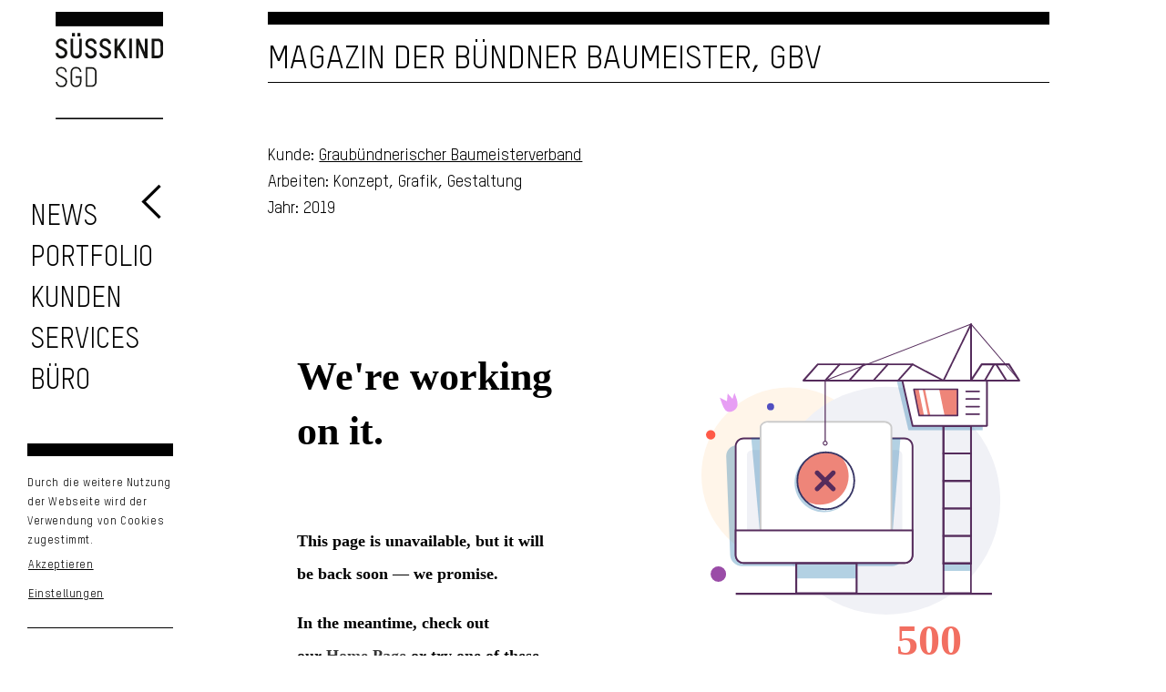

--- FILE ---
content_type: text/html; charset=UTF-8
request_url: https://www.suesskind.ch/projekte/magazin-der-buendner-baumeister-graubuendnerischer-baumeisterverband/
body_size: 18777
content:
<!-- <script>
// (function($){
// jQuery(document).ready(function(){
// 	//random eines der hinterlegten Bilder auswählen
// 	$( "#angebote .entry-content-wrapper .flex_column" ).each(function( index ) { //für jedes Angebotsfeld auf der Startseite
		
		
// 		//herausfinden, wie viele Bilder bei diesem Element hinterlegt sind
// 		var counter = 0;
// 		$(this).find(".avia-slideshow-inner li").each(function(index) { //für jedes Bild im Slider in dem einzelnen Angebotsfeld
// 			counter++;
// 		});
		
// 		//generiere eine random Zahl zwischen 1 und der Anzahl Elemente in diesem Slider
// 		var random = Math.floor((Math.random() * counter) + 1);
		
// 		$(this).find(".avia-slideshow-inner li").removeClass("active-slide").addClass("not-active"); //stiyle, dass richtiges Element angezeigt wird, ist im CSS
// 		$(this).find(".avia-slideshow-inner li:nth-child("+random+")").addClass("active");

	
// 		//und gleich auch noch den Link auf das gesamte Textfeld anwenden...
// 		var link = '<a class="full_block_link" href="' + $(this).find(".avia_textblock a").attr('href') + '"></a>';
// 		$(this).find(".avia_textblock").prepend(link);
	
// 	});
	
// });
// })(jQuery);
// </script>-->
<!DOCTYPE html><html lang="de" class="html_stretched responsive av-preloader-disabled  html_header_top html_logo_left html_bottom_nav_header html_menu_left html_large html_header_sticky html_header_shrinking_disabled html_mobile_menu_tablet html_header_searchicon_disabled html_content_align_center html_header_unstick_top html_header_stretch_disabled html_minimal_header html_elegant-blog html_av-overlay-side html_av-overlay-side-minimal html_av-submenu-noclone html_entry_id_4863 av-cookies-consent-show-message-bar av-cookies-cookie-consent-enabled av-cookies-can-opt-out av-cookies-user-needs-accept-button avia-cookie-check-browser-settings av-no-preview av-default-lightbox html_burger_menu_active"><head><meta charset="UTF-8" /><meta name="viewport" content="width=device-width, initial-scale=1"><meta name='robots' content='index, follow, max-image-preview:large, max-snippet:-1, max-video-preview:-1' /> <script type='text/javascript'>function avia_cookie_check_sessionStorage()
				{
					//	FF throws error when all cookies blocked !!
					var sessionBlocked = false;
					try
					{
						var test = sessionStorage.getItem( 'aviaCookieRefused' ) != null;
					}
					catch(e)
					{
						sessionBlocked = true;
					}

					var aviaCookieRefused = ! sessionBlocked ? sessionStorage.getItem( 'aviaCookieRefused' ) : null;

					var html = document.getElementsByTagName('html')[0];

					/**
					 * Set a class to avoid calls to sessionStorage
					 */
					if( sessionBlocked || aviaCookieRefused )
					{
						if( html.className.indexOf('av-cookies-session-refused') < 0 )
						{
							html.className += ' av-cookies-session-refused';
						}
					}

					if( sessionBlocked || aviaCookieRefused || document.cookie.match(/aviaCookieConsent/) )
					{
						if( html.className.indexOf('av-cookies-user-silent-accept') >= 0 )
						{
							 html.className = html.className.replace(/\bav-cookies-user-silent-accept\b/g, '');
						}
					}
				}

				avia_cookie_check_sessionStorage();</script> <link media="all" href="https://www.suesskind.ch/wp-content/cache/autoptimize/css/autoptimize_aebdf739389cb0e3d126b3f5a0de73c2.css" rel="stylesheet"><link media="screen" href="https://www.suesskind.ch/wp-content/cache/autoptimize/css/autoptimize_ead4d968e17fe2591ee523c8ec850717.css" rel="stylesheet"><title>Magazin der Bündner Baumeister - Süsskind SGD</title><meta name="description" content="Für den Graubündner Baumeisterverband konzipierte und gestaltete Süsskind SGD das dreimal im Jahr erscheinende &quot;Magazin der Bündner Baumeister&quot;." /><link rel="canonical" href="https://www.suesskind.ch/projekte/magazin-der-buendner-baumeister-graubuendnerischer-baumeisterverband/" /><meta property="og:locale" content="de_DE" /><meta property="og:type" content="article" /><meta property="og:title" content="Magazin der Bündner Baumeister - Süsskind SGD" /><meta property="og:description" content="Für den Graubündner Baumeisterverband konzipierte und gestaltete Süsskind SGD das dreimal im Jahr erscheinende &quot;Magazin der Bündner Baumeister&quot;." /><meta property="og:url" content="https://www.suesskind.ch/projekte/magazin-der-buendner-baumeister-graubuendnerischer-baumeisterverband/" /><meta property="og:site_name" content="Süsskind SGD" /><meta property="article:publisher" content="https://www.facebook.com/suesskindsgd/" /><meta property="article:modified_time" content="2020-01-29T10:29:26+00:00" /><meta property="og:image" content="https://www.suesskind.ch/wp-content/uploads/2020/01/gbv_magazin_19.jpg" /><meta property="og:image:width" content="1030" /><meta property="og:image:height" content="740" /><meta property="og:image:type" content="image/jpeg" /><meta name="twitter:card" content="summary_large_image" /><meta name="twitter:label1" content="Geschätzte Lesezeit" /><meta name="twitter:data1" content="1 Minute" /> <script type="application/ld+json" class="yoast-schema-graph">{"@context":"https://schema.org","@graph":[{"@type":"WebPage","@id":"https://www.suesskind.ch/projekte/magazin-der-buendner-baumeister-graubuendnerischer-baumeisterverband/","url":"https://www.suesskind.ch/projekte/magazin-der-buendner-baumeister-graubuendnerischer-baumeisterverband/","name":"Magazin der Bündner Baumeister - Süsskind SGD","isPartOf":{"@id":"https://www.suesskind.ch/#website"},"primaryImageOfPage":{"@id":"https://www.suesskind.ch/projekte/magazin-der-buendner-baumeister-graubuendnerischer-baumeisterverband/#primaryimage"},"image":{"@id":"https://www.suesskind.ch/projekte/magazin-der-buendner-baumeister-graubuendnerischer-baumeisterverband/#primaryimage"},"thumbnailUrl":"https://www.suesskind.ch/wp-content/uploads/2020/01/gbv_magazin_19.jpg","datePublished":"2020-01-27T08:10:54+00:00","dateModified":"2020-01-29T10:29:26+00:00","description":"Für den Graubündner Baumeisterverband konzipierte und gestaltete Süsskind SGD das dreimal im Jahr erscheinende \"Magazin der Bündner Baumeister\".","breadcrumb":{"@id":"https://www.suesskind.ch/projekte/magazin-der-buendner-baumeister-graubuendnerischer-baumeisterverband/#breadcrumb"},"inLanguage":"de","potentialAction":[{"@type":"ReadAction","target":["https://www.suesskind.ch/projekte/magazin-der-buendner-baumeister-graubuendnerischer-baumeisterverband/"]}]},{"@type":"ImageObject","inLanguage":"de","@id":"https://www.suesskind.ch/projekte/magazin-der-buendner-baumeister-graubuendnerischer-baumeisterverband/#primaryimage","url":"https://www.suesskind.ch/wp-content/uploads/2020/01/gbv_magazin_19.jpg","contentUrl":"https://www.suesskind.ch/wp-content/uploads/2020/01/gbv_magazin_19.jpg","width":1030,"height":740,"caption":"GBV Magazin 03/19"},{"@type":"BreadcrumbList","@id":"https://www.suesskind.ch/projekte/magazin-der-buendner-baumeister-graubuendnerischer-baumeisterverband/#breadcrumb","itemListElement":[{"@type":"ListItem","position":1,"name":"Startseite","item":"https://www.suesskind.ch/kreationen-von-suesskind-2/"},{"@type":"ListItem","position":2,"name":"Magazin der Bündner Baumeister, GBV"}]},{"@type":"WebSite","@id":"https://www.suesskind.ch/#website","url":"https://www.suesskind.ch/","name":"Süsskind SGD","description":"Graphic Design und Kommunikation AG","publisher":{"@id":"https://www.suesskind.ch/#organization"},"potentialAction":[{"@type":"SearchAction","target":{"@type":"EntryPoint","urlTemplate":"https://www.suesskind.ch/?s={search_term_string}"},"query-input":{"@type":"PropertyValueSpecification","valueRequired":true,"valueName":"search_term_string"}}],"inLanguage":"de"},{"@type":"Organization","@id":"https://www.suesskind.ch/#organization","name":"Süsskind SGD Graphic Design und Kommunikation AG","url":"https://www.suesskind.ch/","logo":{"@type":"ImageObject","inLanguage":"de","@id":"https://www.suesskind.ch/#/schema/logo/image/","url":"https://2025.suesskind.ch/wp-content/uploads/2016/10/logo_suesskind.png","contentUrl":"https://2025.suesskind.ch/wp-content/uploads/2016/10/logo_suesskind.png","width":617,"height":617,"caption":"Süsskind SGD Graphic Design und Kommunikation AG"},"image":{"@id":"https://www.suesskind.ch/#/schema/logo/image/"},"sameAs":["https://www.facebook.com/suesskindsgd/","https://www.instagram.com/suesskindsgd/","https://www.youtube.com/channel/UCTgOPKujMsv7cPHvD2uR00A"]}]}</script> <link href='https://fonts.gstatic.com' crossorigin='anonymous' rel='preconnect' /><link rel="alternate" type="application/rss+xml" title="Süsskind SGD &raquo; Feed" href="https://www.suesskind.ch/feed/" /><link rel="alternate" type="application/rss+xml" title="Süsskind SGD &raquo; Kommentar-Feed" href="https://www.suesskind.ch/comments/feed/" /><link rel="preload" href="/wp-content/themes/enfold-child/fonts/TSTAR-Regular.woff" as="font" type="font/woff" crossorigin="anonymous"><link rel="preload" href="/wp-content/themes/enfold-child/fonts/TSTAR-Regular.ttf" as="font" type="font/ttf" crossorigin="anonymous">  <script type='text/javascript'>(function() {

					/*	check if webfonts are disabled by user setting via cookie - or user must opt in.	*/
					var html = document.getElementsByTagName('html')[0];
					var cookie_check = html.className.indexOf('av-cookies-needs-opt-in') >= 0 || html.className.indexOf('av-cookies-can-opt-out') >= 0;
					var allow_continue = true;
					var silent_accept_cookie = html.className.indexOf('av-cookies-user-silent-accept') >= 0;

					if( cookie_check && ! silent_accept_cookie )
					{
						if( ! document.cookie.match(/aviaCookieConsent/) || html.className.indexOf('av-cookies-session-refused') >= 0 )
						{
							allow_continue = false;
						}
						else
						{
							if( ! document.cookie.match(/aviaPrivacyRefuseCookiesHideBar/) )
							{
								allow_continue = false;
							}
							else if( ! document.cookie.match(/aviaPrivacyEssentialCookiesEnabled/) )
							{
								allow_continue = false;
							}
							else if( document.cookie.match(/aviaPrivacyGoogleWebfontsDisabled/) )
							{
								allow_continue = false;
							}
						}
					}

					if( allow_continue )
					{
						var f = document.createElement('link');

						f.type 	= 'text/css';
						f.rel 	= 'stylesheet';
						f.href 	= 'https://fonts.googleapis.com/css?family=Work+Sans:700,400,100&display=auto';
						f.id 	= 'avia-google-webfont';

						document.getElementsByTagName('head')[0].appendChild(f);
					}
				})();</script> <link rel='stylesheet' id='avia-dynamic-css' href='https://www.suesskind.ch/wp-content/cache/autoptimize/css/autoptimize_single_2fc88d84619e23c897dd018b7695bb6e.css?ver=6947e3768a5b4' type='text/css' media='all' /> <script type="text/javascript" src="https://www.suesskind.ch/wp-includes/js/jquery/jquery.min.js?ver=3.7.1" id="jquery-core-js"></script> <script type="text/javascript" src="https://www.suesskind.ch/wp-includes/js/jquery/jquery-migrate.min.js?ver=3.4.1" id="jquery-migrate-js"></script> <script type="text/javascript" src="https://www.suesskind.ch/wp-content/cache/autoptimize/js/autoptimize_single_b7c097e69e95e7e0358d754934b3041f.js?ver=1" id="jsSocials-js"></script> <script type="text/javascript" src="https://www.suesskind.ch/wp-content/cache/autoptimize/js/autoptimize_single_c5ba8cbb456a2694cedb43b7c89e458b.js?ver=7.1" id="avia-js-js"></script> <script type="text/javascript" src="https://www.suesskind.ch/wp-content/cache/autoptimize/js/autoptimize_single_e96846193549df893ebe4d182543230a.js?ver=7.1" id="avia-compat-js"></script> <link rel="https://api.w.org/" href="https://www.suesskind.ch/wp-json/" /><link rel="alternate" title="JSON" type="application/json" href="https://www.suesskind.ch/wp-json/wp/v2/portfolio/4863" /><link rel="EditURI" type="application/rsd+xml" title="RSD" href="https://www.suesskind.ch/xmlrpc.php?rsd" /><link rel='shortlink' href='https://www.suesskind.ch/?p=4863' /><link rel="alternate" title="oEmbed (JSON)" type="application/json+oembed" href="https://www.suesskind.ch/wp-json/oembed/1.0/embed?url=https%3A%2F%2Fwww.suesskind.ch%2Fprojekte%2Fmagazin-der-buendner-baumeister-graubuendnerischer-baumeisterverband%2F" /><link rel="alternate" title="oEmbed (XML)" type="text/xml+oembed" href="https://www.suesskind.ch/wp-json/oembed/1.0/embed?url=https%3A%2F%2Fwww.suesskind.ch%2Fprojekte%2Fmagazin-der-buendner-baumeister-graubuendnerischer-baumeisterverband%2F&#038;format=xml" /><link rel="icon" href="/wp-content/themes/enfold-child/img/favicon.png" type="image/png"> <!--[if lt IE 9]><script src="https://www.suesskind.ch/wp-content/themes/enfold/js/html5shiv.js"></script><![endif]--><link rel="profile" href="https://gmpg.org/xfn/11" /><link rel="alternate" type="application/rss+xml" title="Süsskind SGD RSS2 Feed" href="https://www.suesskind.ch/feed/" /><link rel="pingback" href="https://www.suesskind.ch/xmlrpc.php" /><style type="text/css">@font-face {font-family: 'entypo-fontello-enfold'; font-weight: normal; font-style: normal; font-display: auto;
		src: url('https://www.suesskind.ch/wp-content/themes/enfold/config-templatebuilder/avia-template-builder/assets/fonts/entypo-fontello-enfold/entypo-fontello-enfold.woff2') format('woff2'),
		url('https://www.suesskind.ch/wp-content/themes/enfold/config-templatebuilder/avia-template-builder/assets/fonts/entypo-fontello-enfold/entypo-fontello-enfold.woff') format('woff'),
		url('https://www.suesskind.ch/wp-content/themes/enfold/config-templatebuilder/avia-template-builder/assets/fonts/entypo-fontello-enfold/entypo-fontello-enfold.ttf') format('truetype'),
		url('https://www.suesskind.ch/wp-content/themes/enfold/config-templatebuilder/avia-template-builder/assets/fonts/entypo-fontello-enfold/entypo-fontello-enfold.svg#entypo-fontello-enfold') format('svg'),
		url('https://www.suesskind.ch/wp-content/themes/enfold/config-templatebuilder/avia-template-builder/assets/fonts/entypo-fontello-enfold/entypo-fontello-enfold.eot'),
		url('https://www.suesskind.ch/wp-content/themes/enfold/config-templatebuilder/avia-template-builder/assets/fonts/entypo-fontello-enfold/entypo-fontello-enfold.eot?#iefix') format('embedded-opentype');
		}

		#top .avia-font-entypo-fontello-enfold, body .avia-font-entypo-fontello-enfold, html body [data-av_iconfont='entypo-fontello-enfold']:before{ font-family: 'entypo-fontello-enfold'; }
		
		@font-face {font-family: 'entypo-fontello'; font-weight: normal; font-style: normal; font-display: auto;
		src: url('https://www.suesskind.ch/wp-content/themes/enfold/config-templatebuilder/avia-template-builder/assets/fonts/entypo-fontello/entypo-fontello.woff2') format('woff2'),
		url('https://www.suesskind.ch/wp-content/themes/enfold/config-templatebuilder/avia-template-builder/assets/fonts/entypo-fontello/entypo-fontello.woff') format('woff'),
		url('https://www.suesskind.ch/wp-content/themes/enfold/config-templatebuilder/avia-template-builder/assets/fonts/entypo-fontello/entypo-fontello.ttf') format('truetype'),
		url('https://www.suesskind.ch/wp-content/themes/enfold/config-templatebuilder/avia-template-builder/assets/fonts/entypo-fontello/entypo-fontello.svg#entypo-fontello') format('svg'),
		url('https://www.suesskind.ch/wp-content/themes/enfold/config-templatebuilder/avia-template-builder/assets/fonts/entypo-fontello/entypo-fontello.eot'),
		url('https://www.suesskind.ch/wp-content/themes/enfold/config-templatebuilder/avia-template-builder/assets/fonts/entypo-fontello/entypo-fontello.eot?#iefix') format('embedded-opentype');
		}

		#top .avia-font-entypo-fontello, body .avia-font-entypo-fontello, html body [data-av_iconfont='entypo-fontello']:before{ font-family: 'entypo-fontello'; }
		
		@font-face {font-family: 'light_'; font-weight: normal; font-style: normal; font-display: auto;
		src: url('https://www.suesskind.ch/wp-content/uploads/avia_fonts/light_/light_.woff2') format('woff2'),
		url('https://www.suesskind.ch/wp-content/uploads/avia_fonts/light_/light_.woff') format('woff'),
		url('https://www.suesskind.ch/wp-content/uploads/avia_fonts/light_/light_.ttf') format('truetype'),
		url('https://www.suesskind.ch/wp-content/uploads/avia_fonts/light_/light_.svg#light_') format('svg'),
		url('https://www.suesskind.ch/wp-content/uploads/avia_fonts/light_/light_.eot'),
		url('https://www.suesskind.ch/wp-content/uploads/avia_fonts/light_/light_.eot?#iefix') format('embedded-opentype');
		}

		#top .avia-font-light_, body .avia-font-light_, html body [data-av_iconfont='light_']:before{ font-family: 'light_'; }
		
		@font-face {font-family: 'flaticon-sports'; font-weight: normal; font-style: normal; font-display: auto;
		src: url('https://www.suesskind.ch/wp-content/uploads/avia_fonts/flaticon-sports/flaticon-sports.woff2') format('woff2'),
		url('https://www.suesskind.ch/wp-content/uploads/avia_fonts/flaticon-sports/flaticon-sports.woff') format('woff'),
		url('https://www.suesskind.ch/wp-content/uploads/avia_fonts/flaticon-sports/flaticon-sports.ttf') format('truetype'),
		url('https://www.suesskind.ch/wp-content/uploads/avia_fonts/flaticon-sports/flaticon-sports.svg#flaticon-sports') format('svg'),
		url('https://www.suesskind.ch/wp-content/uploads/avia_fonts/flaticon-sports/flaticon-sports.eot'),
		url('https://www.suesskind.ch/wp-content/uploads/avia_fonts/flaticon-sports/flaticon-sports.eot?#iefix') format('embedded-opentype');
		}

		#top .avia-font-flaticon-sports, body .avia-font-flaticon-sports, html body [data-av_iconfont='flaticon-sports']:before{ font-family: 'flaticon-sports'; }</style></head><body id="top" class="wp-singular portfolio-template-default single single-portfolio postid-4863 wp-theme-enfold wp-child-theme-enfold-child stretched no_sidebar_border rtl_columns av-curtain-numeric post-type-portfolio kunden-graubuendnerischer-baumeisterverband portfolio_entries-magazin portfolio_entries-print-design avia-responsive-images-support" itemscope="itemscope" itemtype="https://schema.org/WebPage" ><div id='wrap_all'><header id='header' class='all_colors header_color light_bg_color  av_header_top av_logo_left av_bottom_nav_header av_menu_left av_large av_header_sticky av_header_shrinking_disabled av_header_stretch_disabled av_mobile_menu_tablet av_header_searchicon_disabled av_header_unstick_top av_minimal_header av_header_border_disabled' aria-label="Header" data-av_shrink_factor='50' role="banner" itemscope="itemscope" itemtype="https://schema.org/WPHeader" ><div  id='header_main' class='container_wrap container_wrap_logo'><div class='container av-logo-container'><div class='inner-container'><span class='logo avia-svg-logo'><a href='https://www.suesskind.ch/' class='av-contains-svg' aria-label='Logo Süsskind SGD' title='Logo Süsskind SGD'><svg role="graphics-document" title="Logo Süsskind SGD" desc="" alt="Logo von Süsskind SGD"   id="Ebene_1" data-name="Ebene 1" xmlns="http://www.w3.org/2000/svg" viewBox="0 0 63.79 63.73" preserveAspectRatio="xMinYMid meet"><defs></defs><title>logo_suesskind_sw_klein</title><g id="Ebene_1-2" data-name="Ebene 1"><rect class="cls-1" x="0.06" width="63.73" height="63.73"/><path class="cls-2" d="M5.52,29.79a3.21,3.21,0,0,1-3.46-3.23H3.65a1.65,1.65,0,0,0,1.86,1.65c1.22,0,2-.7,2-1.68A1.77,1.77,0,0,0,6.5,25c-.47-.28-1.24-.69-2.66-1.39a2.93,2.93,0,0,1-1.58-2.64,3,3,0,0,1,3.28-3,3.14,3.14,0,0,1,3.39,3.15H7.34a1.6,1.6,0,0,0-1.8-1.6A1.53,1.53,0,0,0,3.83,21a1.45,1.45,0,0,0,.89,1.3c.93.48,1.78.87,2.53,1.29a3.29,3.29,0,0,1,1.83,3A3.33,3.33,0,0,1,5.52,29.79Z" transform="translate(-2.06 -2.13)"/><path class="cls-2" d="M14.3,29.78a3.15,3.15,0,0,1-3.38-3.23V18H12.5v8.55a1.62,1.62,0,0,0,1.8,1.65,1.61,1.61,0,0,0,1.78-1.65V18h1.58v8.56A3.12,3.12,0,0,1,14.3,29.78ZM11.8,16.69V14.62h1.81v2.07Zm3.2,0V14.62h1.81v2.07Z" transform="translate(-2.06 -2.13)"/><path class="cls-2" d="M23,29.79a3.21,3.21,0,0,1-3.46-3.23h1.58a1.65,1.65,0,0,0,1.86,1.65c1.23,0,2-.7,2-1.68a1.78,1.78,0,0,0-1-1.58c-.48-.28-1.24-.69-2.66-1.39a2.93,2.93,0,0,1-1.58-2.64,3,3,0,0,1,3.27-3,3.15,3.15,0,0,1,3.4,3.15h-1.6a1.6,1.6,0,0,0-1.8-1.6A1.54,1.54,0,0,0,21.26,21a1.46,1.46,0,0,0,.9,1.3c.93.48,1.78.87,2.53,1.29a3.28,3.28,0,0,1,1.82,3A3.32,3.32,0,0,1,23,29.79Z" transform="translate(-2.06 -2.13)"/><path class="cls-2" d="M31.5,29.79a3.2,3.2,0,0,1-3.45-3.23h1.58a1.65,1.65,0,0,0,1.86,1.65c1.22,0,2-.7,2-1.68a1.78,1.78,0,0,0-1-1.58c-.48-.28-1.25-.69-2.66-1.39a2.92,2.92,0,0,1-1.59-2.64,3,3,0,0,1,3.28-3,3.15,3.15,0,0,1,3.4,3.15h-1.6a1.6,1.6,0,0,0-1.8-1.6A1.54,1.54,0,0,0,29.81,21a1.46,1.46,0,0,0,.9,1.3c.93.48,1.77.87,2.52,1.29a3.27,3.27,0,0,1,1.83,3A3.33,3.33,0,0,1,31.5,29.79Z" transform="translate(-2.06 -2.13)"/><path class="cls-2" d="M42.38,29.63l-3-5-.75,1.13v3.88H37.07V18h1.58v4.92L42.16,18H44l-3.67,5.23,3.87,6.4Z" transform="translate(-2.06 -2.13)"/><path class="cls-2" d="M47.37,18V29.63H45.78V18Z" transform="translate(-2.06 -2.13)"/><path class="cls-2" d="M54.88,29.63l-3.44-8.08v8.08H49.85V18H51.6l3.49,8.2V18h1.57V29.63Z" transform="translate(-2.06 -2.13)"/><path class="cls-2" d="M62.71,29.63H59.13V18h3.51a3,3,0,0,1,3.22,3.18v5.27A3,3,0,0,1,62.71,29.63Zm1.58-8.42a1.5,1.5,0,0,0-1.65-1.65H60.72v8.5h2a1.47,1.47,0,0,0,1.61-1.64Z" transform="translate(-2.06 -2.13)"/><path class="cls-2" d="M5.47,46.75a3.05,3.05,0,0,1-3.29-3h.9a2.15,2.15,0,0,0,2.38,2.16A2.26,2.26,0,0,0,8,43.68a2.16,2.16,0,0,0-1.27-2c-1-.57-1.87-1-2.84-1.52a2.79,2.79,0,0,1-1.51-2.46,2.87,2.87,0,0,1,3.11-2.84,3,3,0,0,1,3.23,3h-.9A2.08,2.08,0,0,0,5.49,35.7a2,2,0,0,0-2.22,2,1.92,1.92,0,0,0,1.18,1.73c.83.42,1.68.85,2.69,1.4a3.12,3.12,0,0,1-1.67,5.91Z" transform="translate(-2.06 -2.13)"/><path class="cls-2" d="M14.17,46.73a3,3,0,0,1-3.19-3V37.82a3,3,0,0,1,3.22-3,3,3,0,0,1,3.2,3h-.9a2.05,2.05,0,0,0-2.3-2.1,2.07,2.07,0,0,0-2.32,2.12V43.7a2.09,2.09,0,0,0,2.32,2.14,2.07,2.07,0,0,0,2.3-2.14V41.23H14v-.88H17.4v3.36A3,3,0,0,1,14.17,46.73Z" transform="translate(-2.06 -2.13)"/><path class="cls-2" d="M23.38,46.59H20V34.94h3.36a2.86,2.86,0,0,1,3.05,3v5.63A2.85,2.85,0,0,1,23.38,46.59ZM25.47,38a2,2,0,0,0-2.15-2.15H20.86v9.89h2.49a2,2,0,0,0,2.12-2.17Z" transform="translate(-2.06 -2.13)"/><rect class="cls-3" x="0.06" width="63.73" height="8.57"/><rect class="cls-3" x="0.06" y="62.86" width="63.73" height="0.86"/></g></svg></a></span><ul class='noLightbox social_bookmarks icon_count_6'><li class='social_bookmarks_facebook av-social-link-facebook social_icon_1 avia_social_iconfont'><a  target="_blank" aria-label="Link zu Facebook" href='https://www.facebook.com/Süsskind-SGD-134202023903905/' data-av_icon='' data-av_iconfont='entypo-fontello' title="Link zu Facebook" desc="Link zu Facebook" title='Link zu Facebook'><span class='avia_hidden_link_text'>Link zu Facebook</span></a></li><li class='social_bookmarks_pinterest av-social-link-pinterest social_icon_2 avia_social_iconfont'><a  target="_blank" aria-label="Link zu Pinterest" href='https://www.pinterest.ch/eriksuesskind/s%C3%BCsskind-sgd-chur/' data-av_icon='' data-av_iconfont='entypo-fontello' title="Link zu Pinterest" desc="Link zu Pinterest" title='Link zu Pinterest'><span class='avia_hidden_link_text'>Link zu Pinterest</span></a></li><li class='social_bookmarks_instagram av-social-link-instagram social_icon_3 avia_social_iconfont'><a  target="_blank" aria-label="Link zu Instagram" href='https://www.instagram.com/suesskindsgd/' data-av_icon='' data-av_iconfont='entypo-fontello' title="Link zu Instagram" desc="Link zu Instagram" title='Link zu Instagram'><span class='avia_hidden_link_text'>Link zu Instagram</span></a></li><li class='social_bookmarks_flickr av-social-link-flickr social_icon_4 avia_social_iconfont'><a  target="_blank" aria-label="Link zu Flickr" href='https://www.flickr.com/photos/suesskind-sgd/' data-av_icon='' data-av_iconfont='entypo-fontello' title="Link zu Flickr" desc="Link zu Flickr" title='Link zu Flickr'><span class='avia_hidden_link_text'>Link zu Flickr</span></a></li><li class='social_bookmarks_youtube av-social-link-youtube social_icon_5 avia_social_iconfont'><a  target="_blank" aria-label="Link zu Youtube" href='https://www.youtube.com/channel/UCTgOPKujMsv7cPHvD2uR00A' data-av_icon='' data-av_iconfont='entypo-fontello' title="Link zu Youtube" desc="Link zu Youtube" title='Link zu Youtube'><span class='avia_hidden_link_text'>Link zu Youtube</span></a></li><li class='social_bookmarks_behance av-social-link-behance social_icon_6 avia_social_iconfont'><a  target="_blank" aria-label="Link zu Behance" href='https://www.behance.net/suesskind' data-av_icon='' data-av_iconfont='entypo-fontello' title="Link zu Behance" desc="Link zu Behance" title='Link zu Behance'><span class='avia_hidden_link_text'>Link zu Behance</span></a></li></ul></div></div><div id='header_main_alternate' class='container_wrap'><div class='container'><nav class='main_menu' data-selectname='Wähle eine Seite'  role="navigation" itemscope="itemscope" itemtype="https://schema.org/SiteNavigationElement" ><div class="avia-menu av-main-nav-wrap"><ul role="menu" class="menu av-main-nav" id="avia-menu"><li role="menuitem" id="menu-item-2575" class="menu-item menu-item-type-post_type menu-item-object-page menu-item-top-level menu-item-top-level-1"><a href="https://www.suesskind.ch/news/" itemprop="url" tabindex="0"><span class="avia-bullet"></span><span class="avia-menu-text">News</span><span class="avia-menu-fx"><span class="avia-arrow-wrap"><span class="avia-arrow"></span></span></span></a></li><li role="menuitem" id="menu-item-6209" class="menu-item menu-item-type-post_type menu-item-object-page menu-item-top-level menu-item-top-level-2"><a href="https://www.suesskind.ch/portfolio/" itemprop="url" tabindex="0"><span class="avia-bullet"></span><span class="avia-menu-text">Portfolio</span><span class="avia-menu-fx"><span class="avia-arrow-wrap"><span class="avia-arrow"></span></span></span></a></li><li role="menuitem" id="menu-item-1690" class="menu-item menu-item-type-post_type menu-item-object-page menu-item-mega-parent  menu-item-top-level menu-item-top-level-3"><a href="https://www.suesskind.ch/kunden/" itemprop="url" tabindex="0"><span class="avia-bullet"></span><span class="avia-menu-text">Kunden</span><span class="avia-menu-fx"><span class="avia-arrow-wrap"><span class="avia-arrow"></span></span></span></a></li><li role="menuitem" id="menu-item-2683" class="menu-item menu-item-type-post_type menu-item-object-page menu-item-top-level menu-item-top-level-4"><a href="https://www.suesskind.ch/services/" itemprop="url" tabindex="0"><span class="avia-bullet"></span><span class="avia-menu-text">Services</span><span class="avia-menu-fx"><span class="avia-arrow-wrap"><span class="avia-arrow"></span></span></span></a></li><li role="menuitem" id="menu-item-2678" class="menu-item menu-item-type-post_type menu-item-object-page menu-item-top-level menu-item-top-level-5"><a href="https://www.suesskind.ch/buero/" itemprop="url" tabindex="0"><span class="avia-bullet"></span><span class="avia-menu-text">Büro</span><span class="avia-menu-fx"><span class="avia-arrow-wrap"><span class="avia-arrow"></span></span></span></a></li><li class="av-burger-menu-main menu-item-avia-special " role="menuitem"> <a href="#" aria-label="Menü" aria-hidden="false"> <span class="av-hamburger av-hamburger--spin av-js-hamburger"> <span class="av-hamburger-box"> <span class="av-hamburger-inner"></span> <strong>Menü</strong> </span> </span> <span class="avia_hidden_link_text">Menü</span> </a></li></ul></div></nav></div></div></div><div class="header_bg"></div></header><div id='main' class='all_colors' data-scroll-offset='116'><div class='stretch_full container_wrap alternate_color light_bg_color title_container'><div class='container'><h1 class='main-title entry-title '><a href='https://www.suesskind.ch/projekte/magazin-der-buendner-baumeister-graubuendnerischer-baumeisterverband/' rel='bookmark' title='Permanenter Link zu: Magazin der Bündner Baumeister, GBV'  itemprop="headline" >Magazin der Bündner Baumeister, GBV</a></h1></div></div><div   class='main_color container_wrap_first container_wrap fullsize'  ><div class='container av-section-cont-open' ><main  role="main" itemprop="mainContentOfPage"  class='template-page content  av-content-full alpha units'><div class='post-entry post-entry-type-page post-entry-4863'><div class='entry-content-wrapper clearfix'><section  class='av_textblock_section av-fd9n0-8ff6517e3f1d6779256f8a701c0f5eee '   itemscope="itemscope" itemtype="https://schema.org/CreativeWork" ><div class='avia_textblock'  itemprop="text" ><p>Kunde: <a title="Alle Arbeiten für Graubündnerischer Baumeisterverband anzeigen" href="https://www.suesskind.ch/graubuendnerischer-baumeisterverband/">Graubündnerischer Baumeisterverband</a><br /> Arbeiten: Konzept, Grafik, Gestaltung<br /> Jahr: 2019</p></div></section><section class="avia_codeblock_section  avia_code_block_0"  itemscope="itemscope" itemtype="https://schema.org/CreativeWork" ><div class='avia_codeblock '  itemprop="text" ><iframe allowfullscreen allow="fullscreen" style="border:none;width:100%;height:800px;" src="//e.issuu.com/embed.html?backgroundColor=%23f7f7f7&backgroundColorFullscreen=%23f7f7f7&d=gbv_magazin_nr3_issuu&u=suesskindsgd"></iframe></div></section><section  class='av_textblock_section av-k5qs0xzo-e1b6fbe9e215cf3d7ec23057a416cfda '   itemscope="itemscope" itemtype="https://schema.org/CreativeWork" ><div class='avia_textblock'  itemprop="text" ><p>Für den <a href="https://www.gbv.ch/" target="_blank" rel="noopener">Graubündner Baumeisterverband</a> konzipierte und gestaltete Süsskind SGD das dreimal im Jahr erscheinende &#8222;Magazin der Bündner Baumeister&#8220;.</p></div></section></div></div></main></div></div><div class='container_wrap footer_color' id='footer'><div class='container'><div class='flex_column   first el_before_'><section id="text-2" class="widget clearfix widget_text"><h3 class="widgettitle">Süsskind SGD</h3><div class="textwidget"><p id="zeile1" class="list">Graphic Design und Kommunikation AG</p><p>Standort Chur:<br /> <a href="https://www.google.com/maps/place/S%C3%BCsskind+SGD+Graphic+Design+und+Kommunikation+AG/@46.8469909,9.5018764,15z/data=!4m5!3m4!1s0x0:0xb6a134cd0de2ca79!8m2!3d46.847068!4d9.510238" target="_blank" rel="noopener">Comercialstrasse 19</a><br /> CH-7000 Chur</p><p>Standort Engadin:<br /> <a href="https://www.google.com/maps/place/Via+da+la+Staziun+189A,+7546+Ardez/@46.773679,10.2021491,161m/data=!3m1!1e3!4m13!1m7!3m6!1s0x4783441e97faddcb:0x23f98307b86aa8b3!2sRamogn,+7546+Scuol!3b1!8m2!3d46.773955!4d10.2021758!3m4!1s0x4783441e9d69e9dd:0xb14c4413f42b7bff!8m2!3d46.7734333!4d10.2027194!5m1!1e4" target="_blank" rel="noopener">Via da la Staziun 189A</a><br /> CH-7546 Ardez</p><p class="list"><span class="label1">Email </span><span class="label2"><a href="mailto:sgd@suesskind.ch">sgd@suesskind.ch<br /> </a></span><span class="label1">Telefon </span><a href="tel:+41812501050"><span class="label2">+41 81 250 10 50</span></a></p><p><a href="/impressum-datenschutzerklaerung/">Impressum &amp; Datenschutz </a></p></div> <span class="seperator extralight-border"></span></section></div></div></div><footer class='container_wrap socket_color' id='socket'  role="contentinfo" itemscope="itemscope" itemtype="https://schema.org/WPFooter" aria-label="Copyright and company info" ><div class='container'> <span class='copyright'>Süsskind SGD  - <a rel='nofollow' href='https://kriesi.at'>Enfold Theme by Kriesi</a></span><ul class='noLightbox social_bookmarks icon_count_6'><li class='social_bookmarks_facebook av-social-link-facebook social_icon_1 avia_social_iconfont'><a  target="_blank" aria-label="Link zu Facebook" href='https://www.facebook.com/Süsskind-SGD-134202023903905/' data-av_icon='' data-av_iconfont='entypo-fontello' title="Link zu Facebook" desc="Link zu Facebook" title='Link zu Facebook'><span class='avia_hidden_link_text'>Link zu Facebook</span></a></li><li class='social_bookmarks_pinterest av-social-link-pinterest social_icon_2 avia_social_iconfont'><a  target="_blank" aria-label="Link zu Pinterest" href='https://www.pinterest.ch/eriksuesskind/s%C3%BCsskind-sgd-chur/' data-av_icon='' data-av_iconfont='entypo-fontello' title="Link zu Pinterest" desc="Link zu Pinterest" title='Link zu Pinterest'><span class='avia_hidden_link_text'>Link zu Pinterest</span></a></li><li class='social_bookmarks_instagram av-social-link-instagram social_icon_3 avia_social_iconfont'><a  target="_blank" aria-label="Link zu Instagram" href='https://www.instagram.com/suesskindsgd/' data-av_icon='' data-av_iconfont='entypo-fontello' title="Link zu Instagram" desc="Link zu Instagram" title='Link zu Instagram'><span class='avia_hidden_link_text'>Link zu Instagram</span></a></li><li class='social_bookmarks_flickr av-social-link-flickr social_icon_4 avia_social_iconfont'><a  target="_blank" aria-label="Link zu Flickr" href='https://www.flickr.com/photos/suesskind-sgd/' data-av_icon='' data-av_iconfont='entypo-fontello' title="Link zu Flickr" desc="Link zu Flickr" title='Link zu Flickr'><span class='avia_hidden_link_text'>Link zu Flickr</span></a></li><li class='social_bookmarks_youtube av-social-link-youtube social_icon_5 avia_social_iconfont'><a  target="_blank" aria-label="Link zu Youtube" href='https://www.youtube.com/channel/UCTgOPKujMsv7cPHvD2uR00A' data-av_icon='' data-av_iconfont='entypo-fontello' title="Link zu Youtube" desc="Link zu Youtube" title='Link zu Youtube'><span class='avia_hidden_link_text'>Link zu Youtube</span></a></li><li class='social_bookmarks_behance av-social-link-behance social_icon_6 avia_social_iconfont'><a  target="_blank" aria-label="Link zu Behance" href='https://www.behance.net/suesskind' data-av_icon='' data-av_iconfont='entypo-fontello' title="Link zu Behance" desc="Link zu Behance" title='Link zu Behance'><span class='avia_hidden_link_text'>Link zu Behance</span></a></li></ul></div></footer></div> <a class='avia-post-nav avia-post-prev with-image' href='https://www.suesskind.ch/projekte/speisekarten-panoramic-gourmet-ag-excellence-class/' title='Link to: Speisekarten GEX Excellence Class &#8211; Panoramic Gourmet AG' aria-label='Speisekarten GEX Excellence Class &#8211; Panoramic Gourmet AG'><span class="label iconfont avia-svg-icon avia-font-svg_entypo-fontello" data-av_svg_icon='left-open-mini' data-av_iconset='svg_entypo-fontello'><svg version="1.1" xmlns="http://www.w3.org/2000/svg" width="8" height="32" viewBox="0 0 8 32" preserveAspectRatio="xMidYMid meet" aria-labelledby='av-svg-title-1' aria-describedby='av-svg-desc-1' role="graphics-symbol" aria-hidden="true"><title id='av-svg-title-1'>Link to: Speisekarten GEX Excellence Class &#8211; Panoramic Gourmet AG</title> <desc id='av-svg-desc-1'>Link to: Speisekarten GEX Excellence Class &#8211; Panoramic Gourmet AG</desc> <path d="M8.064 21.44q0.832 0.832 0 1.536-0.832 0.832-1.536 0l-6.144-6.208q-0.768-0.768 0-1.6l6.144-6.208q0.704-0.832 1.536 0 0.832 0.704 0 1.536l-4.992 5.504z"></path> </svg></span><span class="entry-info-wrap"><span class="entry-info"><span class='entry-title'>Speisekarten GEX Excellence Class &#8211; Panoramic Gourmet AG</span><span class='entry-image'><img loading="lazy" width="80" height="80" src="https://www.suesskind.ch/wp-content/uploads/2020/01/speisekarten_excellence_class_19_02-80x80.jpg" class="wp-image-4888 avia-img-lazy-loading-4888 attachment-thumbnail size-thumbnail wp-post-image" alt="Speisekarte Excellence Class - Bild 2" decoding="async" srcset="https://www.suesskind.ch/wp-content/uploads/2020/01/speisekarten_excellence_class_19_02-80x80.jpg 80w, https://www.suesskind.ch/wp-content/uploads/2020/01/speisekarten_excellence_class_19_02-36x36.jpg 36w, https://www.suesskind.ch/wp-content/uploads/2020/01/speisekarten_excellence_class_19_02-180x180.jpg 180w" sizes="(max-width: 80px) 100vw, 80px" title="Süsskind Grafik - Speisekarte Excellence Class - Bild 2" /></span></span></span></a><a class='avia-post-nav avia-post-next with-image' href='https://www.suesskind.ch/projekte/speisekarten-panoramic-gourmet-ag-charterfahrten/' title='Link to: Speisekarten Charterfahrten &#8211; Panoramic Gourmet AG' aria-label='Speisekarten Charterfahrten &#8211; Panoramic Gourmet AG'><span class="label iconfont avia-svg-icon avia-font-svg_entypo-fontello" data-av_svg_icon='right-open-mini' data-av_iconset='svg_entypo-fontello'><svg version="1.1" xmlns="http://www.w3.org/2000/svg" width="8" height="32" viewBox="0 0 8 32" preserveAspectRatio="xMidYMid meet" aria-labelledby='av-svg-title-2' aria-describedby='av-svg-desc-2' role="graphics-symbol" aria-hidden="true"><title id='av-svg-title-2'>Link to: Speisekarten Charterfahrten &#8211; Panoramic Gourmet AG</title> <desc id='av-svg-desc-2'>Link to: Speisekarten Charterfahrten &#8211; Panoramic Gourmet AG</desc> <path d="M0.416 21.44l5.056-5.44-5.056-5.504q-0.832-0.832 0-1.536 0.832-0.832 1.536 0l6.144 6.208q0.768 0.832 0 1.6l-6.144 6.208q-0.704 0.832-1.536 0-0.832-0.704 0-1.536z"></path> </svg></span><span class="entry-info-wrap"><span class="entry-info"><span class='entry-image'><img loading="lazy" width="80" height="80" src="https://www.suesskind.ch/wp-content/uploads/2020/01/panoramic_gourmet_menu-80x80.jpg" class="wp-image-4909 avia-img-lazy-loading-4909 attachment-thumbnail size-thumbnail wp-post-image" alt="Speisekarte Charterfahrten - Panoramic Gourmet" decoding="async" srcset="https://www.suesskind.ch/wp-content/uploads/2020/01/panoramic_gourmet_menu-80x80.jpg 80w, https://www.suesskind.ch/wp-content/uploads/2020/01/panoramic_gourmet_menu-36x36.jpg 36w, https://www.suesskind.ch/wp-content/uploads/2020/01/panoramic_gourmet_menu-180x180.jpg 180w" sizes="(max-width: 80px) 100vw, 80px" title="Süsskind Grafik - Speisekarte Charterfahrten - Panoramic Gourmet" /></span><span class='entry-title'>Speisekarten Charterfahrten &#8211; Panoramic Gourmet AG</span></span></span></a></div> <a href='#top' title='Nach oben scrollen' id='scroll-top-link' class='avia-svg-icon avia-font-svg_entypo-fontello' data-av_svg_icon='up-open' data-av_iconset='svg_entypo-fontello' tabindex='-1' aria-hidden='true'> <svg version="1.1" xmlns="http://www.w3.org/2000/svg" width="19" height="32" viewBox="0 0 19 32" preserveAspectRatio="xMidYMid meet" aria-labelledby='av-svg-title-3' aria-describedby='av-svg-desc-3' role="graphics-symbol" aria-hidden="true"><title id='av-svg-title-3'>Nach oben scrollen</title> <desc id='av-svg-desc-3'>Nach oben scrollen</desc> <path d="M18.048 18.24q0.512 0.512 0.512 1.312t-0.512 1.312q-1.216 1.216-2.496 0l-6.272-6.016-6.272 6.016q-1.28 1.216-2.496 0-0.512-0.512-0.512-1.312t0.512-1.312l7.488-7.168q0.512-0.512 1.28-0.512t1.28 0.512z"></path> </svg> <span class="avia_hidden_link_text">Nach oben scrollen</span> </a><div id="fb-root"></div><div class="avia-cookie-consent-wrap" aria-hidden="true"><div class='avia-cookie-consent cookiebar-hidden  avia-cookiemessage-bottom-left'  aria-hidden='true'  data-contents='b22bb235e1abe23ed1172aa3f788fdbe||v1.0' ><div class="container"><p class='avia_cookie_text'>Durch die weitere Nutzung der Webseite wird der Verwendung von Cookies zugestimmt.</p><a href='#' class='avia-button avia-color-theme-color-highlight avia-cookie-consent-button avia-cookie-consent-button-1  avia-cookie-close-bar '  title="Erlauben Sie die Verwendung von Cookies" >Akzeptieren</a><a href='#' class='avia-button avia-color-theme-color-highlight avia-cookie-consent-button avia-cookie-consent-button-2 av-extra-cookie-btn  avia-cookie-info-btn '  title="Erfahren Sie mehr über Cookies und wählen Sie, welche Sie zulassen wollen." >Einstellungen</a></div></div><div id='av-consent-extra-info' data-nosnippet class='av-inline-modal main_color avia-hide-popup-close'><div  class='av-special-heading av-av_heading-e9726c5b3ba47c61a37656c1e7d02a7a av-special-heading-h3 blockquote modern-quote'><h3 class='av-special-heading-tag '  itemprop="headline"  >Cookie and Privacy Settings</h3><div class="special-heading-border"><div class="special-heading-inner-border"></div></div></div><br /><div  class='hr av-jhe1dyat-4d09ad3ba40142c2b823d908995f0385 hr-custom hr-left hr-icon-no'><span class='hr-inner inner-border-av-border-thin'><span class="hr-inner-style"></span></span></div><br /><div  class='tabcontainer av-jhds1skt-57ef9df26b3cd01206052db147fbe716 sidebar_tab sidebar_tab_left noborder_tabs'><section class='av_tab_section av_tab_section av-av_tab-57c7aaded668f50f3fe738461667a557' ><div id='tab-id-1-tab' class='tab active_tab' role='tab' aria-selected="true" tabindex="0" data-fake-id='#tab-id-1' aria-controls='tab-id-1-content' >Für was wir Cookies verwenden</div><div id='tab-id-1-content' class='tab_content active_tab_content' role='tabpanel' aria-labelledby='tab-id-1-tab' aria-hidden="false"><div class='tab_inner_content invers-color' ><p>Wir verwenden Cookies, um herauszufinden, wie Sie als Nutzer mit uns interagieren, damit wir die Webseite verbessern können.</p><p>Klicken Sie auf die verschiedenen Überschriften, um mehr zu erfahren. Sie können auch einige Ihrer Einstellungen selbst anpassen. Beachten Sie, dass das Blockieren einiger Arten von Cookies Ihre Erfahrung auf unser Webseite beeinträchtigen kann.</p></div></div></section><section class='av_tab_section av_tab_section av-av_tab-e85749298b43eb51a32924d9b645e530' ><div id='tab-id-2-tab' class='tab' role='tab' aria-selected="false" tabindex="0" data-fake-id='#tab-id-2' aria-controls='tab-id-2-content' >Notwendige Website Cookies</div><div id='tab-id-2-content' class='tab_content' role='tabpanel' aria-labelledby='tab-id-2-tab' aria-hidden="true"><div class='tab_inner_content invers-color' ><p>Diese Cookies sind unbedingt erforderlich, um Ihnen über unsere Website verfügbare Dienste bereitzustellen und einige ihrer Funktionen zu nutzen.</p><p>Da diese Cookies für die Bereitstellung der Webseite unbedingt erforderlich sind, können Sie sie nicht ablehnen, ohne die Funktionsweise unserer Webseite zu beeinträchtigen. Sie können sie blockieren oder löschen, indem Sie Ihre Browsereinstellungen ändern und alle Cookies auf dieser Website blockieren.</p><div class="av-switch-aviaPrivacyRefuseCookiesHideBar av-toggle-switch av-cookie-disable-external-toggle av-cookie-save-checked av-cookie-default-checked"><label><input type="checkbox" checked="checked" id="aviaPrivacyRefuseCookiesHideBar" class="aviaPrivacyRefuseCookiesHideBar " name="aviaPrivacyRefuseCookiesHideBar" ><span class="toggle-track"></span><span class="toggle-label-content">Aktivieren, damit die Nachrichtenleiste dauerhaft ausgeblendet wird und alle Cookies, denen nicht zugestimmt wurde, abgelehnt werden. Wir benötigen zwei Cookies, damit diese Einstellung gespeichert wird. Andernfalls wird diese Mitteilung bei jedem Seitenladen eingeblendet werden.</span></label></div><div class="av-switch-aviaPrivacyEssentialCookiesEnabled av-toggle-switch av-cookie-disable-external-toggle av-cookie-save-checked av-cookie-default-checked"><label><input type="checkbox" checked="checked" id="aviaPrivacyEssentialCookiesEnabled" class="aviaPrivacyEssentialCookiesEnabled " name="aviaPrivacyEssentialCookiesEnabled" ><span class="toggle-track"></span><span class="toggle-label-content">Hier klicken, um notwendige Cookies zu aktivieren/deaktivieren.</span></label></div></div></div></section><section class='av_tab_section av_tab_section av-av_tab-57f0f634973b385f2e9bdab15a58d939' ><div id='tab-id-3-tab' class='tab' role='tab' aria-selected="false" tabindex="0" data-fake-id='#tab-id-3' aria-controls='tab-id-3-content' >Google Analytics Cookies</div><div id='tab-id-3-content' class='tab_content' role='tabpanel' aria-labelledby='tab-id-3-tab' aria-hidden="true"><div class='tab_inner_content invers-color' ><p>Diese Cookies sammeln Informationen, die uns - teilweise zusammengefasst - dabei helfen zu verstehen, wie unsere Webseite genutzt wird und wie effektiv unsere Marketing-Maßnahmen sind. Auch können wir mit den Erkenntnissen aus diesen Cookies unsere Anwendungen anpassen, um Ihre Nutzererfahrung auf unserer Webseite zu verbessern.</p><p>Wenn Sie nicht wollen, dass wir Ihren Besuch auf unserer Seite verfolgen, können Sie dies hier blockieren:</p><div data-disabled_by_browser="Bitte aktiviere diese Funktion in Ihren Browsereinstellungen und lade die Seite neu." class="av-switch-aviaPrivacyGoogleTrackingDisabled av-toggle-switch av-cookie-disable-external-toggle av-cookie-save-unchecked av-cookie-default-checked"><label><input type="checkbox" checked="checked" id="aviaPrivacyGoogleTrackingDisabled" class="aviaPrivacyGoogleTrackingDisabled " name="aviaPrivacyGoogleTrackingDisabled" ><span class="toggle-track"></span><span class="toggle-label-content">Hier klicken, um Google Analytics zu aktivieren/deaktivieren.</span></label></div></div></div></section><section class='av_tab_section av_tab_section av-av_tab-912b9eccc5e87c9c8edbd5f4397202fd' ><div id='tab-id-4-tab' class='tab' role='tab' aria-selected="false" tabindex="0" data-fake-id='#tab-id-4' aria-controls='tab-id-4-content' >Andere externe Dienste</div><div id='tab-id-4-content' class='tab_content' role='tabpanel' aria-labelledby='tab-id-4-tab' aria-hidden="true"><div class='tab_inner_content invers-color' ><p>Wir nutzen auch externe Video- und Stream-Anbieter. Da diese Anbieter möglicherweise personenbezogene Daten wie Ihre IP-Adresse erheben, können Sie diese hier sperren. Bitte beachten Sie, dass dies die Funktionalität und das Erscheinungsbild unserer Website beeinträchtigen kann. Die Änderungen werden wirksam, sobald Sie die Seite neu laden.</p><p> Vimeo und YouTube Einstellungen:</p><div class="av-switch-aviaPrivacyVideoEmbedsDisabled av-toggle-switch av-cookie-disable-external-toggle av-cookie-save-unchecked av-cookie-default-checked"><label><input type="checkbox" checked="checked" id="aviaPrivacyVideoEmbedsDisabled" class="aviaPrivacyVideoEmbedsDisabled " name="aviaPrivacyVideoEmbedsDisabled" ><span class="toggle-track"></span><span class="toggle-label-content">Hier klicken, um Videoeinbettungen zu aktivieren/deaktivieren.</span></label></div></div></div></section><section class='av_tab_section av_tab_section av-av_tab-e4063699768b3a60fff7ccb42e4c943f' ><div id='tab-id-5-tab' class='tab' role='tab' aria-selected="false" tabindex="0" data-fake-id='#tab-id-5' aria-controls='tab-id-5-content' >Privatsphäre und Datenschutz</div><div id='tab-id-5-content' class='tab_content' role='tabpanel' aria-labelledby='tab-id-5-tab' aria-hidden="true"><div class='tab_inner_content invers-color' ><p>Sie können unsere Cookies und Datenschutzeinstellungen im Detail in unseren Datenschutzrichtlinie nachlesen.</p> <a href='https://www.suesskind.ch/impressum-datenschutzerklaerung/' target='_blank'>Impressum &#038; Datenschutzerklärung</a></div></div></section></div><div class="avia-cookie-consent-modal-buttons-wrap"><a href='#' class='avia-button avia-color-theme-color-highlight avia-cookie-consent-button avia-cookie-consent-button-3  avia-cookie-close-bar avia-cookie-consent-modal-button'  title="Einstellungen speichern" >Akzeptieren</a></div></div></div><script type="speculationrules">{"prefetch":[{"source":"document","where":{"and":[{"href_matches":"\/*"},{"not":{"href_matches":["\/wp-*.php","\/wp-admin\/*","\/wp-content\/uploads\/*","\/wp-content\/*","\/wp-content\/plugins\/*","\/wp-content\/themes\/enfold-child\/*","\/wp-content\/themes\/enfold\/*","\/*\\?(.+)"]}},{"not":{"selector_matches":"a[rel~=\"nofollow\"]"}},{"not":{"selector_matches":".no-prefetch, .no-prefetch a"}}]},"eagerness":"conservative"}]}</script> <script>(function($){
	
	$(document).ready(function() {
		if($("body").hasClass("home")) {
	   		//    $('#overlaybg').fadeIn(300);  
			// 	$("h1.main-title.entry-title").fadeTo( 300 , 0.3, function() {});
			// 	$(".logo").fadeTo( 300 , 0.3, function() {});
			// 	$(".avia-cookie-consent").fadeTo( 300 , 0.3, function() {});
			
			
			
			//   $('#closepopup').click(function() {
			// 		$('#overlaybg').fadeOut(300);
			// 		$("h1.main-title.entry-title").css("opacity", "1");
			// 		$(".logo").css("opacity", "1");
			// 	  	$(".avia-cookie-consent").css("opacity", "1");
			//   });
			const dialog = document.querySelector("dialog");
			const closeButton = document.querySelector("dialog button");

			//dialog.showModal();

			// "Close" button closes the dialog
			closeButton.addEventListener("click", () => {
			dialog.close();
			});
	 	}
		
		
		

});

})(jQuery);</script> <script>(function($){
	$(window).load(function(){
		
		//get text und füge unterhalb vom Bild ein
		
		function streamText() {
			$( "#sb_instagram .sbi_item" ).each(function( index ) {
				var text = $(this).find("img").attr("alt");
				//console.log(text);
				if ( !$(this).find(".stream_img_text").length ) {
				   $(this).append( "<div class='stream_img_text'><p>"+text+"</p></div>" );	
				}
						
			});
		}
		streamText();
		$( ".sbi_load_btn" ).click(function() {
			setTimeout(streamText, 1500);
		});
		//auch wenn klick auf mehr anzeigen button
		
	
	
	
	
	/*Als Grid*/
	function resizeGridItem(item){
	  var grid = document.getElementById("sbi_images");
	  var rowHeight = parseInt(window.getComputedStyle(grid).getPropertyValue('grid-auto-rows'));
		//console.log("rowHeight: " + rowHeight);
	  var rowGap = parseInt(window.getComputedStyle(grid).getPropertyValue('grid-row-gap'));
		//console.log("rowGap: " + rowGap);
	//  rowSpan = Math.ceil((item.getBoundingClientRect().height+rowGap)/(rowHeight+rowGap));

		var img = item.querySelector(".sbi_photo_wrap").getBoundingClientRect().height;
		
		var text = item.querySelector(".stream_img_text").getBoundingClientRect().height;
		//console.log(img+text);
		var rowSpan = Math.ceil((img+text+rowGap) / (rowHeight+rowGap) + 5);
		
		item.style.gridRowEnd = "span "+rowSpan;
	}

	function resizeAllGridItems(){
	  var allItems = document.getElementsByClassName("sbi_item");
	  for(x=0;x<allItems.length;x++){
		resizeGridItem(allItems[x]);
	  }
	}

	function resizeInstance(instance){
		item = instance.elements[0];
	  resizeGridItem(item);
	}


	window.onload = resizeAllGridItems();
	setTimeout(resizeAllGridItems, 100);
		
	window.addEventListener("resize", resizeAllGridItems);

	/*allItems = document.getElementsByClassName("sbi_item");
	for(x=0;x<allItems.length;x++){
	  imagesLoaded( allItems[x], resizeInstance);
	}*/
	
	
	
		var loadButton =  document.querySelector(".sbi_load_btn");
		if (typeof(loadButton) != 'undefined' && loadButton != null)
		{
		  document.querySelector(".sbi_load_btn").onclick = function() {resize_timout_function()};
		}

		function resize_timout_function() {
			setTimeout(resizeAllGridItems, 1500);
		}

	});	
	
	
	
	
	
})(jQuery);</script> <script>(function($){
	function a() {
		$('.av-sort-by-term .text-sep').text('|');
	}

	a();
})(jQuery);</script> <script>(function($){

	
	$(window).load(function(){
		
		
		function masonryFix() {
		  $( ".av-masonry-entry .av-masonry-image-container" ).each(function() { //für jedes Bild in Masonry
					var bg = $(this).css('background-image'); //finde Hintergrundbild		
					if (bg.match("-1.jpg")) { //falls das bild eine komische endung hat (das heisst, Bild ist neu mit grösserem Masonry Bild, funktioniert bei Firefox aber nicht)
						//console.log(bg);
						bg = bg.replace('url(','').replace('"', '').replace(')','').replace("'","").slice(0,-2); //gib url ohne zusätzliche Inhalte aus
						//console.log(bg);
						bg = bg.replace("-1.jpg",".jpg"); //lösche das -1 am schluss
						//console.log(bg);
						$(this).css('background-image', "url(" + bg + ")"); //lege die neue url als hintergrundbild fest
					}
			});	
		}
		
		//gifs zum laufen bringen
		function gifFix() {
			$('.av-masonry-entry.tag-gif .av-masonry-image-container').each(function() {
				$(this).addClass("gif"); //damit von autoptimize ausgeschlossen werden kann
				var bg = $(this).css('background-image'); //finde Hintergrundbild	
				console.log(bg);
				var re = new RegExp("(.*-[0-9]{1,4}x[0-9]{1,4})."); //falls bild Format [1-4 Zahlen]x[1-4 Zahlen]. behinhaltet - wenn auf "mehr anzeigen" geklickt wird soll das gleiche gif nicht noch einmal gekürzt werden
				if (re.test(bg)) {
    				bg = bg.substr(0, bg.lastIndexOf("-")) + '.gif\")'; //lösche Zahl hinter Bindestrich weg und füge schluss wieder hinzu bps: url("..bus_gif-705x470.gif") wird zu url("..bus_gif.gif")
					$(this).css("background-image", bg); //bg image ersetzen
				} 
		
				
			});
		}

		//change image size to fullwidth
		function imgSize() {
			$('.av-masonry-entry').each(function() {
				//console.log("hello there");
				// $(this).addClass("gif"); //damit von autoptimize ausgeschlossen werden kann
				let bg = String($(this).find('.av-masonry-image-container').css('background-image')); //finde Hintergrundbild	
				//console.log(bg);
				let modifiedBg = bg.replace(/-\d{4}x\d{4}/, ''); //falls bild Format [1-4 Zahlen]x[1-4 Zahlen]. behinhaltet - entfernen
				//console.log(modifiedBg);
				// if (re.test(bg)) {
    			// 	bg = bg.substr(0, bg.lastIndexOf("-")) + '.gif\")'; //lösche Zahl hinter Bindestrich weg und füge schluss wieder hinzu bps: url("..bus_gif-705x470.gif") wird zu url("..bus_gif.gif")
				$(this).find('.av-masonry-image-container').css("background-image", modifiedBg); //bg image ersetzen
				// } 
		
				
			});
		}
		
		
		
		

		//falls Browser = Firefox und Masonry vorhanden
		if($(".avia-mozilla").length && $(".av-masonry").length ){
			masonryFix(); //führe oben definierte funktion aus
			$(".av-masonry-load-more").click(function(){ //wenn mehr geladen werden, führe Code erneut aus
				masonryFix();
			});		
		}
		//falls Browser = Internet Explorer und Masonry vorhanden
		if($(".avia-msie").length && $(".av-masonry").length ){
			masonryFix(); //führe oben definierte funktion aus
			$(".av-masonry-load-more").click(function(){ //wenn mehr geladen werden, führe Code erneut aus
				masonryFix();
			});	
		}
		//falls Masonry vorhanden
		if($(".av-masonry").length ){
			gifFix(); //führe oben definierte funktion aus
			imgSize();
			$(".av-masonry-load-more").click(function(){ //wenn mehr geladen werden, führe Code erneut aus
				imgSize();
				setTimeout(function(){ gifFix(); imgSize(); }, 1000); //damit sicher geladen
				
			});		
		}
	
	});	
})(jQuery);</script> <script>(function($){
	
	$(window).load(function(){
		
		function show_video() {
			$( ".av-masonry-entry" ).each(function() {
				if($(this).find(".video-url").length){
					var video = $(this).find(".video-url").text();
					var video_div = "<video class='beitragsvideo' width='320' height='240' autoplay muted loop><source src='" + video + "' type='video/mp4'></video>"
					if(!$(this).find(".beitragsvideo").length) {
						$(this).find('.av-masonry-image-container').addClass("hasvideo");
						
						$(this).find(".av-masonry-outerimage-container").prepend(video_div);
						$(this).find(".av-masonry-image-container").css("opacity", "0");		
						
					}
				}
			});
		}			
						
						
						
						
						
						
					

		
		if( $(".av-masonry").length ){
			show_video();
			$(".av-masonry-load-more").click(function(){ //wenn mehr geladen werden, führe Code erneut aus
				setTimeout(function(){ show_video(); }, 1500); //damit sicher geladen
			});		
		}	
	});	
	
	
})(jQuery);</script> <script>(function($){
	
	if($(".av-masonry-load-more")) {
	$(".av-masonry-load-more").text("Mehr anzeigen");
		
	}

})(jQuery);</script> <script src="https://www.suesskind.ch/wp-content/cache/autoptimize/js/autoptimize_single_b7c097e69e95e7e0358d754934b3041f.js"></script> <script>(function($){
	
// Overlay-Modus
				
					
					jQuery('<div class="share"><span class="teilen">Teilen</span> <div id="shareAdaptive"></div></div>').appendTo(jQuery('.single-portfolio .post-entry'));
					
					// Share-Element erstellen 
					/*
					jQuery('.share').hideshare({
						
						  link: targetURL,
						  //media: 'http://graubuenden.bilder.gr',
						  position: 'top',
						  linkedin: false
					});
					*/
					var shareurl = window.location.href;
					var sharetext = jQuery(".main-title a").text();
					 jQuery("#shareAdaptive").jsSocials({
						 url: shareurl,
						 text: sharetext,
						shares: ["pinterest","facebook"]
					});
					
					
				/*	
					
					jQuery("#shareAdaptive").jsSocials({
						url: shareurl,
						text: sharetext,
						shares: ["pinterest", "facebook"]
					});*/
					
					
					// Schliesselement erstellen
					jQuery('<a href="javascript:history.back()"><span class="closeButton">Zurück</span></a>').appendTo(jQuery('.single-portfolio .post-entry'));
					
			/*if (jQuery('#top').hasClass("single-portfolio")) {
				//jQuery("#backbutton").css("display", "block");
				$("#backbutton").show();
				console.log("portfolio page");
			} else {
				//jQuery("#backbutton").css("display", "none");
				$("#backbutton").hide();
				console.log("not a portfolio page");
			}*/
})(jQuery);</script> <script>(function($){
	// Teamlinks bearbeiten
	getTeamlist();	
	
	function getTeamlist() {"use strict";
	
				
				
	jQuery('.av-masonry-entry.mitarbeiter:not(#av-masonry-1-item-3640):not(#av-masonry-1-item-3867)').each(function() {
		
		var emaillink = jQuery(this).find( ".entry-content" ).text();
		//Email als Link setzten
		jQuery(this).attr('href', 'mailto:'+emaillink);	
		
		//Interne verlinken entfern
		jQuery(this).removeClass('internlink');	
	});
					  
						  
}

})(jQuery);</script> <script>function insert_jobs_title() {
		if (!document.body.classList.contains('single-mitarbeiter')) return;

		const parent = document.querySelector('.title_container');
  		if (!parent) return;
		if (parent.querySelector('.jobs-title')) return;

		const job_title = `
			<div class="stretch_full container_wrap alternate_color light_bg_color title_container">
				<div class="container">
					<h1 class="main-title job-title entry-title ">Offene Stellen</h1>
				</div>
			</div>`;

		parent.insertAdjacentHTML('beforeend', job_title);
		
	}	
	insert_jobs_title();</script> <script>(function($){
jQuery(document).ready(function(){
	
	// Logo ersetzen
	jQuery('.logo img').attr('src', '/wp-content/uploads/2018/01/logo_ohne_balken.svg').addClass('logobalken');		
	
	// Gif's durch Original ersetzen
	/*if ( jQuery( "#av-masonry-1-item-3876" ).length ) {

		var gifurl = jQuery('#av-masonry-1-item-3876').find('.av-masonry-image-container').css("background-image");
		var newgif = gifurl.substr(0,gifurl.length - 14)+'.gif")';							 
		jQuery('#av-masonry-1-item-3876').find('.av-masonry-image-container').css("background-image", newgif);
	}*/


	
	
	
		// Navigation-Elemente
	jQuery('.av-masonry-entry.av-portrait-img').each(function(i, obj) {

		var imgurl = jQuery(this).find('.av-masonry-image-container').css("background-image");
		var newimg = imgurl.substr(0,imgurl.length - 16)+'.jpg")';
		jQuery(this).find('.av-masonry-image-container').css("background-image", newimg);
		
	});
	
	// Auflösung von Bilder optimieren
	//bigPictures();
	
	
	
	// Für Burger-Icon und Home Menu wieder entfernen
	jQuery('.av-burger-menu-main a').removeClass('internlink');	
	jQuery( ".menudesktop li" ).first().find('a').removeClass('internlink');
	jQuery('*[targettitle="News"] a').removeClass('internlink');
	

	
	
	// Breadcrumb schreiben
	// ----------------------------------------------------------------
	function getBreadcrumb() {"use strict";


		let URL = window.location.toString();   

		if (URL.indexOf("kunden") != -1) {

			jQuery('<a class="internlin" href="http://www.süsskind.ch/kunden/"></a>').prependTo(jQuery('.main-title entry-title a'));

		} else {
		   //alert('Der String enthält kein "CDE".');
		}					  

	}
	
	// Grosse Bilder im Masonry anpassen
	// ----------------------------------------------------------------
	/*function bigPictures() {"use strict";

		jQuery( ".av-portrait-img" ).each(function() {
			var bg 			= jQuery(this).find('.av-masonry-image-container').css('background-image');
			var newimageurl = bg.substring(0,bg.length-6)+".jpg')";		
			jQuery(this).find('.av-masonry-image-container').css("background-image", newimageurl);

		});
		//

	}*/
	
	
	
});
})(jQuery);</script> <script>(function($){
jQuery(document).ready(function(){
	//Reihenfolge der Slides randomisieren
	$( ".avia-content-slider-inner" ).each(function( index ) { 
		$slideEntries = $(this).find(".slide-entry-wrap"); 
		$entriesCopy = $slideEntries.clone(true);
		$(this).find(".slide-entry-wrap").remove();
		
		while($entriesCopy.length > 0) {
		 	let randomIndex = Math.floor(Math.random() * $slideEntries.length);
		 	$(this).append($entriesCopy.splice(randomIndex, 1));
		}
		
	});
	
});
})(jQuery);</script> <ul class="menudesktop"><li id="menu-item-2575" class="menu-item menu-item-type-post_type menu-item-object-page menu-item-top-level menu-item-top-level-1"> <a href="/news/" itemprop="url" class="" aria-label="zu den News"> <span class="avia-bullet"></span><span class="avia-menu-text">News</span><span class="avia-menu-fx"><span class="avia-arrow-wrap"><span class="avia-arrow"></span></span></span> </a></li><li id="menu-item-841" class="menu-item menu-item-type-post_type menu-item-object-page menu-item-top-level menu-item-top-level-2 menu-item-home"> <a href="/portfolio/" itemprop="url" class="internlink" aria-label="zu unserem Portfolio"> <span class="avia-bullet"></span><span class="avia-menu-text">Portfolio</span><span class="avia-menu-fx"><span class="avia-arrow-wrap"><span class="avia-arrow"></span></span></span> </a></li><li id="menu-item-1690" class="menu-item menu-item-type-post_type menu-item-object-page menu-item-mega-parent  menu-item-top-level menu-item-top-level-3"> <a href="/kunden/" itemprop="url" class="internlink" aria-label="zu unseren Kunden"> <span class="avia-bullet"></span><span class="avia-menu-text">Kunden</span><span class="avia-menu-fx"><span class="avia-arrow-wrap"><span class="avia-arrow"></span></span></span> </a></li><li id="menu-item-2683" class="menu-item menu-item-type-post_type menu-item-object-page menu-item-top-level menu-item-top-level-4"> <a href="/services/" itemprop="url" class="internlink" aria-label="zu unseren Services"> <span class="avia-bullet"></span><span class="avia-menu-text">Services</span><span class="avia-menu-fx"><span class="avia-arrow-wrap"><span class="avia-arrow"></span></span></span> </a></li><li id="menu-item-2678" class="menu-item menu-item-type-post_type menu-item-object-page menu-item-top-level menu-item-top-level-5"> <a href="/buero/" itemprop="url" class="internlink" aria-label="Unser Büro"> <span class="avia-bullet"></span><span class="avia-menu-text">Büro</span><span class="avia-menu-fx"><span class="avia-arrow-wrap"><span class="avia-arrow"></span></span></span> </a></li></ul> <a href="javascript:history.back()"><div id="backbutton"></div></a><div id="ladeflaeche"></div> <script type='text/javascript'>var avia_framework_globals = avia_framework_globals || {};
    avia_framework_globals.frameworkUrl = 'https://www.suesskind.ch/wp-content/themes/enfold/framework/';
    avia_framework_globals.installedAt = 'https://www.suesskind.ch/wp-content/themes/enfold/';
    avia_framework_globals.ajaxurl = 'https://www.suesskind.ch/wp-admin/admin-ajax.php';</script>  <script type="text/javascript">var sbiajaxurl = "https://www.suesskind.ch/wp-admin/admin-ajax.php";</script> <script type="text/javascript" src="https://www.suesskind.ch/wp-content/themes/enfold/js/waypoints/waypoints.min.js?ver=7.1" id="avia-waypoints-js"></script> <script type="text/javascript" src="https://www.suesskind.ch/wp-content/cache/autoptimize/js/autoptimize_single_c5024e8453af83a248e494ec83474042.js?ver=7.1" id="avia-default-js"></script> <script type="text/javascript" src="https://www.suesskind.ch/wp-content/cache/autoptimize/js/autoptimize_single_c5a1298660a2648224880257f883747d.js?ver=7.1" id="avia-shortcodes-js"></script> <script type="text/javascript" src="https://www.suesskind.ch/wp-content/cache/autoptimize/js/autoptimize_single_c727f3302387f8bafa059096aba070de.js?ver=7.1" id="avia-module-slideshow-js"></script> <script type="text/javascript" src="https://www.suesskind.ch/wp-content/cache/autoptimize/js/autoptimize_single_397a3b46d54529c7c33525994a3328d3.js?ver=7.1" id="avia-module-gallery-js"></script> <script type="text/javascript" src="https://www.suesskind.ch/wp-content/themes/enfold/config-templatebuilder/avia-shortcodes/portfolio/isotope.min.js?ver=7.1" id="avia-module-isotope-js"></script> <script type="text/javascript" src="https://www.suesskind.ch/wp-content/cache/autoptimize/js/autoptimize_single_939367341a56de70ad8749e970bc8306.js?ver=7.1" id="avia-module-masonry-js"></script> <script type="text/javascript" src="https://www.suesskind.ch/wp-content/cache/autoptimize/js/autoptimize_single_f48ca017d5fc8c377dee4e85451cffa0.js?ver=7.1" id="avia-module-slideshow-video-js"></script> <script type="text/javascript" src="https://www.suesskind.ch/wp-content/cache/autoptimize/js/autoptimize_single_04402d4c0ef416ece2d2caadc897e4ff.js?ver=7.1" id="avia-module-tabs-js"></script> <script type="text/javascript" src="https://www.suesskind.ch/wp-content/cache/autoptimize/js/autoptimize_single_5d9568e3a8c8c9720cb7ee058f796b7b.js?ver=7.1" id="avia-module-video-js"></script> <script type="text/javascript" src="https://www.suesskind.ch/wp-content/cache/autoptimize/js/autoptimize_single_d70920369d9e6c888d39198400a10f1e.js?ver=7.1" id="avia-hamburger-menu-js"></script> <script type="text/javascript" src="https://www.suesskind.ch/wp-content/cache/autoptimize/js/autoptimize_single_818740c2785659d2e489b2fd8bc4081e.js?ver=7.1" id="avia-parallax-support-js"></script> <script type="text/javascript" src="https://www.suesskind.ch/wp-content/cache/autoptimize/js/autoptimize_single_052c03f5675dc0a192c236cec3946d71.js?ver=7.1" id="avia-fold-unfold-js"></script> <script type="text/javascript" src="https://www.suesskind.ch/wp-content/themes/enfold/js/aviapopup/jquery.magnific-popup.min.js?ver=7.1" id="avia-popup-js-js"></script> <script type="text/javascript" src="https://www.suesskind.ch/wp-content/cache/autoptimize/js/autoptimize_single_958886f1804d1d97df9dd85196dbd756.js?ver=7.1" id="avia-lightbox-activation-js"></script> <script type="text/javascript" src="https://www.suesskind.ch/wp-content/cache/autoptimize/js/autoptimize_single_7f76b2f7a1c70fa19c65c9878760bd22.js?ver=7.1" id="avia-sticky-header-js"></script> <script type="text/javascript" src="https://www.suesskind.ch/wp-content/cache/autoptimize/js/autoptimize_single_a45b4de232b2709e5017d30ed9d2642d.js?ver=7.1" id="avia-footer-effects-js"></script> <script type="text/javascript" src="https://www.suesskind.ch/wp-content/cache/autoptimize/js/autoptimize_single_153f7910db23fc21a0b92ca1dd296c99.js?ver=7.1" id="avia-widget-js-js"></script> <script type="text/javascript" id="avia-cookie-js-js-extra">var AviaPrivacyCookieConsent = {"?":"Unbekannte Verwendung","aviaCookieConsent":"Die Benutzung und Speicherung von Cookies wurde akzeptiert. Bei anderen Cookies wurden Einschr\u00e4nkungen festgelegt","aviaPrivacyRefuseCookiesHideBar":"Bei weiteren Seitenaufrufen die Cookie-Bar ausblenden und Cookies verweigern, die nicht erlaubt wurden - aviaPrivacyEssentialCookiesEnabled muss gesetzt sein","aviaPrivacyEssentialCookiesEnabled":"Erlaube das Speichern von notwendigen Cookies, anderen Cookies und die Verwendung von Erweiterungen, wenn diese nicht abgelehnt wurden (Opt-Out)","aviaPrivacyVideoEmbedsDisabled":"Video-Einbettungen nicht zulassen","aviaPrivacyGoogleTrackingDisabled":"Cookie _gat_ (Speichert Informationen, die von Google Analytics ben\u00f6tigt werden) muss gel\u00f6scht werden","aviaPrivacyGoogleWebfontsDisabled":"Google Webfonts nicht zulassen","aviaPrivacyGoogleMapsDisabled":"Google Maps nicht zulassen","aviaPrivacyGoogleReCaptchaDisabled":"Google reCaptcha nicht zulassen","aviaPrivacyMustOptInSetting":"Einstellungen sind f\u00fcr Nutzer, die Cookies und Erweiterungen zustimmen m\u00fcssen (Opt-In)","PHPSESSID":"Internes Website-Funktions-Cookie - Verfolgt deine Sitzung","XDEBUG_SESSION":"Internes Website-Funktions-Cookie - PHP-Debugger-Sitzungs-Cookie","wp-settings*":"Internes Website-Funktions-Cookie","wordpress*":"Internes Website-Funktions-Cookie","tk_ai*":"Internes Shop-Cookie","woocommerce*":"Internes Shop-Cookie","wp_woocommerce*":"Internes Shop-Cookie","wp-wpml*":"Erforderlich, um verschiedene Sprachen zu verwalten","_ga":"Speichert Informationen, die von Google Analytics ben\u00f6tigt werden","_gid":"Speichert Informationen, die von Google Analytics ben\u00f6tigt werden","_gat_*":"Speichert Informationen, die von Google Analytics ben\u00f6tigt werden"};
var AviaPrivacyCookieAdditionalData = {"cookie_refuse_button_alert":"","no_cookies_found":"In der Domain wurden keine erreichbaren Cookies gefunden","admin_keep_cookies":["PHPSESSID","wp-*","wordpress*","XDEBUG*"],"remove_custom_cookies":{"1":{"cookie_name":"_ga","cookie_path":"\/","cookie_content":"Google Analytics Cookie","cookie_info_desc":"Speichert Informationen, die von Google Analytics ben\u00f6tigt werden","cookie_compare_action":"","avia_cookie_name":"aviaPrivacyGoogleTrackingDisabled"},"2":{"cookie_name":"_gid","cookie_path":"\/","cookie_content":"Google Analytics Cookie","cookie_info_desc":"Speichert Informationen, die von Google Analytics ben\u00f6tigt werden","cookie_compare_action":"","avia_cookie_name":"aviaPrivacyGoogleTrackingDisabled"},"3":{"cookie_name":"_gat_","cookie_path":"\/","cookie_content":"Google Analytics Cookie","cookie_info_desc":"Speichert Informationen, die von Google Analytics ben\u00f6tigt werden","cookie_compare_action":"starts_with","avia_cookie_name":"aviaPrivacyGoogleTrackingDisabled"}},"no_lightbox":"Wir ben\u00f6tigen eine Lightbox, um das modale Popup anzuzeigen. Bitte aktiviere im Theme-Optionen-Tab die eingebauten Lightbox oder f\u00fcge dien eigenes modales Fenster-Plugin hinzu.\\n\\nDu musst dieses Plugin in JavaScript mit Callback-Wrapper-Funktionen verbinden - siehe avia_cookie_consent_modal_callback in der Datei enfold \\ js via-snippet-cookieconsent.js "};</script> <script type="text/javascript" src="https://www.suesskind.ch/wp-content/cache/autoptimize/js/autoptimize_single_7743c7cffe76a79e67ca85c7ba04e090.js?ver=7.1" id="avia-cookie-js-js"></script> <script type='text/javascript'>function av_privacy_cookie_setter( cookie_name ){var cookie_check = jQuery('html').hasClass('av-cookies-needs-opt-in') || jQuery('html').hasClass('av-cookies-can-opt-out');var toggle = jQuery('.' + cookie_name);toggle.each(function(){var container = jQuery(this).closest('.av-toggle-switch');if( cookie_check && ! document.cookie.match(/aviaCookieConsent/) ){this.checked = container.hasClass( 'av-cookie-default-checked' );}else if( cookie_check && document.cookie.match(/aviaCookieConsent/) && ! document.cookie.match(/aviaPrivacyEssentialCookiesEnabled/) && cookie_name != 'aviaPrivacyRefuseCookiesHideBar' ){if( cookie_name == 'aviaPrivacyEssentialCookiesEnabled' ){this.checked = false;}else{this.checked = container.hasClass( 'av-cookie-default-checked' );}}else{if( container.hasClass('av-cookie-save-checked') ){this.checked = document.cookie.match(cookie_name) ? true : false;}else{this.checked = document.cookie.match(cookie_name) ? false : true;}}});jQuery('.' + 'av-switch-' + cookie_name).addClass('active');toggle.on('click', function(){/* sync if more checkboxes exist because user added them to normal page content */var check = this.checked;jQuery('.' + cookie_name).each( function(){this.checked = check;});var silent_accept_cookie = jQuery('html').hasClass('av-cookies-user-silent-accept');if( ! silent_accept_cookie && cookie_check && ! document.cookie.match(/aviaCookieConsent/) || sessionStorage.getItem( 'aviaCookieRefused' ) ){return;}var container = jQuery(this).closest('.av-toggle-switch');var action = '';if( container.hasClass('av-cookie-save-checked') ){action = this.checked ? 'save' : 'remove';}else{action = this.checked ? 'remove' : 'save';}if('remove' == action){document.cookie = cookie_name + '=; Path=/; Expires=Thu, 01 Jan 1970 00:00:01 GMT;';}else{var theDate = new Date();var oneYearLater = new Date( theDate.getTime() + 31536000000 );document.cookie = cookie_name + '=true; Path=/; Expires='+oneYearLater.toGMTString()+';';}});}; av_privacy_cookie_setter('aviaPrivacyRefuseCookiesHideBar');  av_privacy_cookie_setter('aviaPrivacyEssentialCookiesEnabled');  av_privacy_cookie_setter('aviaPrivacyGoogleTrackingDisabled');  av_privacy_cookie_setter('aviaPrivacyVideoEmbedsDisabled');</script> <script type='text/javascript'>(function($) {

			/*	check if google analytics tracking is disabled by user setting via cookie - or user must opt in.	*/

			var analytics_code = "\n<!-- Global site tag (gtag.js) - Google Analytics -->\n<script id='google_analytics_script' class='google_analytics_scripts' async src='https:\/\/www.googletagmanager.com\/gtag\/js?id=G-TL34H0ESXZ'><\/script>\n<script class='google_analytics_scripts' type='text\/javascript'>\nwindow.dataLayer = window.dataLayer || [];\nfunction gtag(){dataLayer.push(arguments);}\ngtag('js', new Date());\ngtag('config', 'G-TL34H0ESXZ', { 'anonymize_ip': true });\n<\/script>\n".replace(/\"/g, '"' );
			var html = document.getElementsByTagName('html')[0];

			$('html').on( 'avia-cookie-settings-changed', function(e)
			{
					var cookie_check = html.className.indexOf('av-cookies-needs-opt-in') >= 0 || html.className.indexOf('av-cookies-can-opt-out') >= 0;
					var allow_continue = true;
					var silent_accept_cookie = html.className.indexOf('av-cookies-user-silent-accept') >= 0;
					var script_loaded = $( 'script.google_analytics_scripts' );

					if( cookie_check && ! silent_accept_cookie )
					{
						if( ! document.cookie.match(/aviaCookieConsent/) || html.className.indexOf('av-cookies-session-refused') >= 0 )
						{
							allow_continue = false;
						}
						else
						{
							if( ! document.cookie.match(/aviaPrivacyRefuseCookiesHideBar/) )
							{
								allow_continue = false;
							}
							else if( ! document.cookie.match(/aviaPrivacyEssentialCookiesEnabled/) )
							{
								allow_continue = false;
							}
							else if( document.cookie.match(/aviaPrivacyGoogleTrackingDisabled/) )
							{
								allow_continue = false;
							}
						}
					}

					//	allow 3-rd party plugins to hook (see enfold\config-cookiebot\cookiebot.js)
					if( window['wp'] && wp.hooks )
					{
						allow_continue = wp.hooks.applyFilters( 'aviaCookieConsent_allow_continue', allow_continue );
					}

					if( ! allow_continue )
					{
//						window['ga-disable-G-TL34H0ESXZ'] = true;
						if( script_loaded.length > 0 )
						{
							script_loaded.remove();
						}
					}
					else
					{
						if( script_loaded.length == 0 )
						{
							$('head').append( analytics_code );
						}
					}
			});

			$('html').trigger( 'avia-cookie-settings-changed' );

	})( jQuery );</script></body></html>

--- FILE ---
content_type: text/javascript
request_url: https://www.suesskind.ch/wp-content/cache/autoptimize/js/autoptimize_single_c5ba8cbb456a2694cedb43b7c89e458b.js?ver=7.1
body_size: 534
content:
var aviaJS=aviaJS||{};(function()
{"use strict";if(!aviaJS.aviaJSHelpers)
{class aviaJSHelpers
{constructor()
{this.wpHooks();}
debounce(callback,wait,immediate)
{var timeout;return function()
{var context=this,args=arguments;var later=function()
{timeout=null;if(!immediate)
{callback.apply(context,args);}};var callNow=immediate&&!timeout;clearTimeout(timeout);timeout=setTimeout(later,wait);if(callNow)
{callback.apply(context,args);}};}
wpHooks()
{if(window['wp']&&wp.hooks)
{return;}
if(!window['wp'])
{window['wp']={hooks:{}};}
let obj=window['wp'].hooks;obj.applyFilters=this.wpHooks_applyFilters;obj.doAction=this.wpHooks_applyFilters;obj.hasFilter=this.wpHooks_hasFilters;obj.hasAction=this.wpHooks_hasFilters;}
wpHooks_applyFilters(handle,value)
{return value;}
wpHooks_hasFilters(handle,namespace)
{return false;}}
aviaJS.aviaJSHelpers=new aviaJSHelpers();}
if(!aviaJS.aviaPlugins)
{class aviaPlugins
{plugins=[];defaultPlugin={classFactory:null,selector:''};constructor()
{this.plugins=[];}
register(classFactory,selector)
{if('function'!=typeof classFactory)
{return false;}
let newPlugin=Object.assign({},this.defaultPlugin);if('string'!=typeof selector)
{selector='body';}
newPlugin.classFactory=classFactory;newPlugin.selector=selector;this.plugins.push(newPlugin);this.check_bind();}
check_bind()
{if(document.readyState==='complete')
{this.bind_plugins();}
else
{document.addEventListener('readystatechange',this.bind_plugins.bind(this));}}
bind_plugins(e)
{if(document.readyState!=='complete')
{return;}
let plugins=this.plugins;this.plugins=[];for(let plugin of plugins)
{let elements=document.querySelectorAll(plugin.selector);for(let element of elements)
{plugin.classFactory(element);}}}}
aviaJS.aviaPlugins=new aviaPlugins();}})();

--- FILE ---
content_type: image/svg+xml
request_url: https://www.suesskind.ch/wp-content/uploads/2017/11/pinterest.svg
body_size: 322
content:
<svg id="Ebene_1" data-name="Ebene 1" xmlns="http://www.w3.org/2000/svg" viewBox="0 0 33.33 33.18"><title>pinterest</title><g id="_Gruppe_" data-name="&lt;Gruppe&gt;"><path id="Path" d="M-511.6,51.2a12.13,12.13,0,0,0-8,9.4,14.31,14.31,0,0,0,.89,8.2,8,8,0,0,0,1,1.61,1.26,1.26,0,0,0,1.7.19,35.92,35.92,0,0,0,4-3.14c-4.15-4.82,0-10.78,5.55-12.11,5.13-1.24,12.08.9,13.64,6.17a5.92,5.92,0,0,1-1.56,6.19,7,7,0,0,1-3.37,1.6,7.86,7.86,0,0,1-2.22.07c-.41,0-2-.34-2-1.08V59.75c0-.59-.43-.58-.92-.64s-.77-.09-1.16-.12l-4.6-.35V74.22c0,1.09-.08,2.81-1.1,3.38-1.47.83-3.3-.2-4.46-1.16A7.58,7.58,0,0,0-512.1,82c1.08,1,3.64,1.2,5.31.77,3.9-1,4.67-5.27,4.71-9,5.79,1.55,12.17-1.15,14.61-6.5a11.35,11.35,0,0,0-1.66-11.7C-494.19,49.53-504.42,48.57-511.6,51.2Z" transform="translate(519.87 -49.82)"/></g></svg>